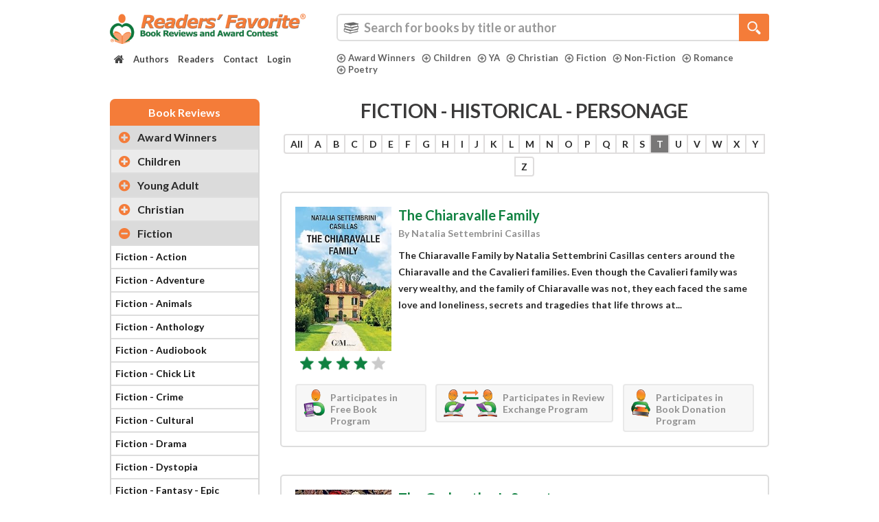

--- FILE ---
content_type: text/css
request_url: https://readersfavorite.com/css/publishers-carousel.css?t=1.1
body_size: 643
content:
.publishers-slider-mian {
    background-color: #f0efef;
    max-height: 152px;
    padding: 20px 0 0;
}

.publishers-slider .publishers-slider-inner, .publishers-slider .mentions-slider-inner {
    padding: 0;
}

.publishers-slider .publishers-slider-inner .owl-item .item, .publishers-slider .mentions-slider-inner .owl-item .item {
    padding: 0 1px;
}

.publishers-slider .publishers-slider-inner .owl-item .item img, .publishers-slider .mentions-slider-inner .owl-item .item img {
    max-height: 60px;
}

.publishers-slider.mentions {
    margin: 0 -50px;
    padding-bottom: 3%;
}
@media (max-width: 1901px) {

}

@media (max-width: 1901px) {
    .owl-nav .owl-prev {
        background-size: 266px auto !important;
        height: 30px !important;
        margin-top: -15px !important;
        width: 30px !important;
        background-position: 0 -214px !important;
    }
    .owl-nav .owl-next {
        background-size: 266px auto !important;
        height: 30px !important;
        margin-top: -15px !important;
        width: 30px !important;
        background-position: -38px -214px !important;
    }
    .owl-carousel {
        padding: 0 45px !important;
    }
    .publishers-slider .publishers-slider-inner .owl-item .item img, .publishers-slider .mentions-slider-inner .owl-item .item img {
        max-height: 50px !important;
    }
    .publishers-slider-mian .container.mentions {
        width: 1220px !important;
    }
    .publishers-slider-mian {
        padding: 18px 0 0 !important;
    }
}
@media (max-width: 1400px) {
    .publishers-slider-mian .container.mentions {
        width: 1080px !important;
    }
}
@media (max-width: 1200px) {
    .publishers-slider-mian .container.mentions {
        width: 990px !important;
    }
    .publishers-slider.mentions {
        margin: 0 !important;
    }
    .publishers-slider .publishers-slider-inner .owl-item .item img, .publishers-slider .mentions-slider-inner .owl-item .item img {
        max-height: 40px !important;
    }
}

@media (max-width: 991px) {
    .container .owl-stage-outer {
        width: calc(100% - 60px) !important;
        margin: 0 30px !important;
    }
    .owl-nav .owl-prev {
        background-size: 266px auto !important;
        height: 30px !important;
        margin-top: -15px !important;
        width: 30px !important;
        background-position: 0 -214px !important;
    }
    .owl-nav .owl-next {
        background-size: 266px auto !important;
        height: 30px !important;
        margin-top: -15px !important;
        width: 30px !important;
        background-position: -38px -214px !important;
    }
    .owl-carousel {
        padding: 0 35px !important;
    }
    .publishers-slider .publishers-slider-inner .owl-item .item img, .publishers-slider .mentions-slider-inner .owl-item .item img {
        max-height: 41px !important;
    }
    .publishers-slider.mentions {
        margin: 0 !important;
    }
    .publishers-slider-mian .container.mentions {
        width: 100% !important;
    }
    .publishers-slider-mian {
        padding: 12px 0 0 !important;
    }
}
@media (max-width: 767px) {
    .owl-nav .owl-prev {
        background-size: 175px auto !important;
        height: 20px !important;
        margin-top: -10px !important;
        width: 20px !important;
        background-position: 0 -141px !important;
    }
    .owl-nav .owl-next {
        background-size: 175px auto !important;
        height: 20px !important;
        margin-top: -10px !important;
        width: 20px !important;
        background-position: -25px -141px !important;
    }
    .owl-carousel {
        padding: 0 22px !important;
    }
    .publishers-slider .publishers-slider-inner, .publishers-slider .mentions-slider-inner {
        padding: 0 22px !important;
    }
    .publishers-slider .publishers-slider-inner .owl-item .item img, .publishers-slider .mentions-slider-inner .owl-item .item img {
        max-height: 38px !important;
    }
    .container.mentions .owl-stage-outer {
        width: 100% !important;
        margin: 0 !important;
    }
}

@media (max-width: 1199px) {
    .publishers-slider-mian {
        padding: 15px 0 0 !important;
    }
}

.owl-nav .owl-prev {
    background: url("../images/icons.png") no-repeat;
    position: absolute;
    top: 50%;
    width: 55px;
    height: 56px;
    margin-top: -28px;
    text-indent: -9999px;
    cursor: pointer;
    background-position: -1px -404px;
    left: 0;
}

.owl-nav .owl-prev:hover {
    opacity: 0.8;
}

.owl-nav .owl-next {
    background: url("../images/icons.png") no-repeat;
    position: absolute;
    top: 50%;
    width: 55px;
    height: 56px;
    margin-top: -28px;
    text-indent: -9999px;
    cursor: pointer;
    background-position: -72px -404px;
    right: 0;
}

.owl-nav .owl-next:hover {
    opacity: 0.8;
}

.owl-wrapper-outer {
    overflow: hidden;
}

.owl-carousel {
    position: relative;
    width: 100%;
    padding: 0 80px;
    -ms-touch-action: pan-y;
    overflow: hidden;
}

.owl-carousel .owl-item {
    float: left;
    text-align: center;
    -webkit-backface-visibility: hidden;
    -moz-backface-visibility: hidden;
    -ms-backface-visibility: hidden;
    -webkit-transform: translate3d(0, 0, 0);
    -moz-transform: translate3d(0, 0, 0);
    -ms-transform: translate3d(0, 0, 0);
}

.owl-carousel .owl-item .item {
    padding: 0 3px;
}

.owl-stage-outer {
    overflow: hidden;
    position: relative;
}

.owl-stage {
    width: 1000000% !important;
}

.owl-controls {
    -webkit-user-select: none;
    -html-user-select: none;
    -moz-user-select: none;
    -ms-user-select: none;
    user-select: none;
    -webkit-tap-highlight-color: rgba(0, 0, 0, 0);
}

.owl-controls .owl-page {
    cursor: pointer;
}

.owl-controls .owl-nav div {
    cursor: pointer;
}

